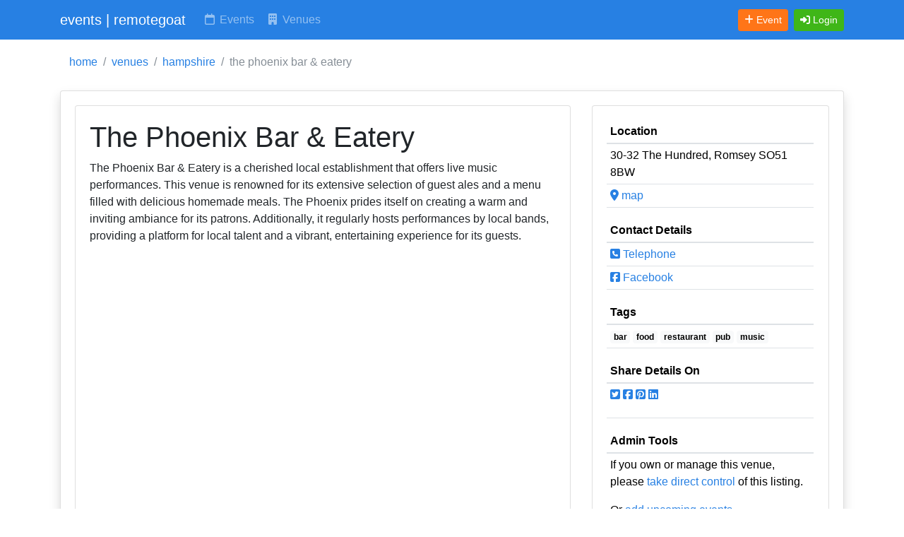

--- FILE ---
content_type: text/html; charset=UTF-8
request_url: https://www.remotegoat.com/venue/20001/the-phoenix-bar-eatery
body_size: 6229
content:
<!DOCTYPE html>
<html lang="en">
<head>
  <meta charset="utf-8">
  <meta name="viewport" content="width=device-width, initial-scale=1">
  <meta http-equiv="x-ua-compatible" content="ie=edge">

  <!-- CSRF Token -->
  <meta name="csrf-token" content="OouX0UGsqB3mKoLoG2nNR5AshehRUC7vvo2zuBS4">
  <!-- Google Tag Manager -->
<script>(function(w,d,s,l,i){w[l]=w[l]||[];w[l].push({'gtm.start':
new Date().getTime(),event:'gtm.js'});var f=d.getElementsByTagName(s)[0],
j=d.createElement(s),dl=l!='dataLayer'?'&l='+l:'';j.async=true;j.src=
'https://www.googletagmanager.com/gtm.js?id='+i+dl;f.parentNode.insertBefore(j,f);
})(window,document,'script','dataLayer','GTM-WTN44DH');</script>
<!-- End Google Tag Manager -->
  <title>The Phoenix Bar & Eatery</title>
<meta name="description" content="The Phoenix Bar & Eatery The Phoenix Bar & Eatery is a cherished local establishment that offers live music performances. This venue is renowned for i..." />
<meta name="keywords" content="The Phoenix Bar & Eatery, The Phoenix" />
<meta name="author" content="info@remotegoat.com" />
<meta name="copyright" content="remotegoat.com 2023 - 2026" />
<meta name="twitter:site" content="@remotegoat" />
<meta name="twitter:creator" content="@remotegoat" />
<meta name="robots" content="index,follow" />
<link rel="sitemap" type="application/xml" href="https://www.remotegoat.com/sitemap">
<meta property="og:type" content="website" />
<meta property="og:site_name" content="remotegoat" />
<link rel="canonical" href="https://www.remotegoat.com/venue/20001/the-phoenix-bar-eatery">
<meta name="twitter:card" content="summary" />
<meta property="og:image" content="https://www.remotegoat.com/img/frontpage.jpg" />
<meta property="og:title" content="The Phoenix Bar & Eatery" />
<meta property="og:description" content="The Phoenix Bar & Eatery The Phoenix Bar & Eatery is a cherished local establishment that offers live music performances. This venue is renowned for i..." />
<meta property="og:url" content="https://www.remotegoat.com/venue/20001/the-phoenix-bar-eatery" />

  <script type="application/ld+json">[{"@context":"https://schema.org/","@type":"Place","name":"The Phoenix Bar & Eatery","address":{"@type":"PostalAddress","streetAddress":"30-32 The Hundred","addressLocality":"Romsey","addressRegion":"Hampshire","postalCode":"SO51 8BW","addressCountry":"England"},"geo":{"@type":"GeoCoordinates","latitude":"50.9890422","longitude":"-1.4976074"},"description":"The Phoenix Bar & Eatery is a cherished local establishment that offers live music performances. ...","telephone":"+441794511530","sameAs":["https://facebook.com/163043847752974"]},{"@context":"https://schema.org/","@type":"ProfilePage","name":"The Phoenix Bar & Eatery","mainEntity":{"@type":"Organization","name":"The Phoenix Bar & Eatery","description":"The Phoenix Bar & Eatery is a cherished local establishment that offers live music performances. ...","sameAs":["https://facebook.com/163043847752974"]}},{"@context":"https://schema.org","@type":"BreadcrumbList","itemListElement":[{"@type":"ListItem","position":1,"name":"home","item":"https://www.remotegoat.com"},{"@type":"ListItem","position":2,"name":"venues","item":"https://www.remotegoat.com/venue"},{"@type":"ListItem","position":3,"name":"hampshire","item":"https://www.remotegoat.com/venues/Hampshire"},{"@type":"ListItem","position":4,"name":"the phoenix bar & eatery"}]}]</script>

  <!-- Bootstrap CSS themed: Cosmo from bootstrap.build -->
  <link href="https://cdn.jsdelivr.net/npm/bootstrap@5.3.2/dist/css/bootstrap.min.css" rel="stylesheet" integrity="sha384-T3c6CoIi6uLrA9TneNEoa7RxnatzjcDSCmG1MXxSR1GAsXEV/Dwwykc2MPK8M2HN" crossorigin="anonymous">
  <link href="/css/bootstrap.min.css" rel="stylesheet" crossorigin="anonymous">

  <!-- Font Awesome Icons -->
  <script src="https://kit.fontawesome.com/61a5eebaf7.js" crossorigin="anonymous"></script>

    
  <style>

    .pagination {
        justify-content: flex-end;
    }

    /*  Font Awesome Default Icons For Venues */
    .venue-logo-icon {
        width:50px;
        height:50px;
        text-align: center;
        border: 1px solid #CCCCCC;
    }

    /* Include thead border at top of table */
    .table > thead > tr > th {
        border-top: none;
    }

    /* Include tfoot border at bottom of table */
    .table > tfoot > tr > td {
        border-bottom: none;
    }

    /* space alerts away from menu */
    .rg_alert {
        margin-top: 3px;
    }

    .rg_hide {
        visibility:hidden;
    }


  </style>
  <base href='//www.remotegoat.com/'>
</head>
<body class="hold-transition layout-top-nav layout-navbar-fixed">
<!-- Google Tag Manager (noscript) -->
<noscript><iframe src="https://www.googletagmanager.com/ns.html?id=GTM-WTN44DH"
height="0" width="0" style="display:none;visibility:hidden"></iframe></noscript>
<!-- End Google Tag Manager (noscript) -->
<div class="wrapper">
  <!-- Navbar -->
  <nav class="navbar navbar-expand-md navbar-dark bg-primary">
    <div class="container">
                  <a href="https://www.remotegoat.com" class="navbar-brand"><span class="brand-text font-weight-light">events | remotegoat</span></a>
        


      <button class="navbar-toggler" type="button" data-bs-toggle="collapse" data-bs-target="#navbarCollapse" aria-controls="navbarCollapse" aria-expanded="false" aria-label="Toggle navigation">
        <span class="fas fa-bars"></span>
      </button>

      <div class="collapse navbar-collapse" id="navbarCollapse">
        <!-- Left navbar links -->
        <ul class="navbar-nav">
          <li class="nav-item"><a href="https://www.remotegoat.com/date/22/01/2026" class="nav-link text-nowrap" title="Events, Gigs and Shows Happening Today"><i class="far fa-fw fa-calendar"></i> Events</a></li>
          <li class="nav-item"><a href="https://www.remotegoat.com/venue" class="nav-link text-nowrap" title="Venues for Events, Gigs and Shows"><i class="fas fa-fw fa-building"></i> Venues</a></li>
        </ul>
      </div>

      <div class="collapse navbar-collapse" id="navbarCollapse">
          <!-- Right navbar links -->
          <ul class="order-1 order-md-3 navbar-nav navbar-no-expand ms-auto">
            <li class="nav-item">
                <a href="https://www.remotegoat.com/event/create" class="btn btn-warning btn-sm text-nowrap me-2" title="Add event"><i class="fas fa-plus"></i> <span class="d-none d-lg-inline">Event</span></a>
            </li>
                          <li class="nav-item">
                                  <a class="btn btn-success btn-sm text-nowrap" href="https://www.remotegoat.com/login" role="button" title="Login"><i class="fas fa-sign-in-alt"></i> <span class="d-none d-lg-inline">Login</span></a>
                            </li>


              </ul>
      </div>


    </div>
  </nav>
  <!-- /.navbar -->

  <!-- Content Wrapper. Contains page content -->
  <div class="content-wrapper">
    <!-- Content Header (Page header) -->
    <div class="content-header">
      <div class="container">
        <!-- Old Style format - please stop using -->

<!-- New format -->
        <div class="row mb-2 mt-2 d-none d-md-block">

                            <nav aria-label="breadcrumb">
                    <ol class="breadcrumb bg-white">
                                                                        <li class="breadcrumb-item"><a href="https://www.remotegoat.com">home</a></li>
                                                                                                <li class="breadcrumb-item"><a href="https://www.remotegoat.com/venue">venues</a></li>
                                                                                                <li class="breadcrumb-item"><a href="https://www.remotegoat.com/venues/Hampshire">hampshire</a></li>
                                                                                                <li class="breadcrumb-item active">the phoenix bar & eatery</li>
                                                                  </ol>
                </nav>
            
            
            </div><!-- /.row -->
      </div><!-- /.container-fluid -->
    </div>
    <!-- /.content-header -->

    <!-- Main content -->
    <div class="content">
      <div class="container">
        <div class="row">
            <div class="col-12">
                


    <div class="card shadow mb-4">
        <div class="card-body">

            <div class="row">
                <div class="col-12 col-md-8 d-flex align-items-stretch">
                    <div class="card mb-4 w-100">
                        <div class="card-body">
                            <h1>
                                                                The Phoenix Bar &amp; Eatery
                            </h1>

                            <p>The Phoenix Bar & Eatery is a cherished local establishment that offers live music performances. This venue is renowned for its extensive selection of guest ales and a menu filled with delicious homemade meals. The Phoenix prides itself on creating a warm and inviting ambiance for its patrons. Additionally, it regularly hosts performances by local bands, providing a platform for local talent and a vibrant, entertaining experience for its guests.</p>

                        </div>

                    </div>
                </div>
                <div class="col-12 col-md-4 d-flex align-items-stretch">
                    <div class="card mb-4 w-100">
                        <div class="card-body">
                            
                            <table class="table table-sm">
                            <thead><tr><th>Location</th></tr></thead>
                            <tr><td>
                                30-32 The Hundred, Romsey SO51 8BW
                            </td></tr>
                                                            <tr><td><a href="https://google.com/maps/place/?q=place_id:ChIJ7wDibaeKc0gRspLFwzMksZY" target='_blank' title="Show on google maps"><i class='fas fa-map-marker-alt'></i> map</a></td></tr>
                                                        </table>

                                                            <table class="table table-sm">
                                <thead><tr><th colspan='2'>Contact Details</th></tr></thead>
                                                                                                    <tr><td><a href="tel:+441794511530" title="Telephone"><i class='fas fa-phone-square'></i> Telephone</a></td></tr>
                                                                                                                                    <tr><td><a href="https://facebook.com/163043847752974" title="Facebook"><i class='fab fa-facebook-square'></i> Facebook</a></td></tr>
                                                                                                                                </table>
                            
                                                            <table class="table table-sm">
                                <thead><tr><th>Tags</th></tr></thead>
                                <tr>
                                    <td>
                                        <a href="https://www.remotegoat.com/venue/tag/bar" title="Show bar venues"  class="text-decoration-none badge text-bg-light">bar</a> <a href="https://www.remotegoat.com/venue/tag/food" title="Show food venues"  class="text-decoration-none badge text-bg-light">food</a> <a href="https://www.remotegoat.com/venue/tag/restaurant" title="Show restaurant venues"  class="text-decoration-none badge text-bg-light">restaurant</a> <a href="https://www.remotegoat.com/venue/tag/pub" title="Show pub venues"  class="text-decoration-none badge text-bg-light">pub</a> <a href="https://www.remotegoat.com/venue/tag/music" title="Show music venues"  class="text-decoration-none badge text-bg-light">music</a>
                                    </td>
                                </tr>
                                </table>
                            
                            <table class="table table-sm">
                            <thead><tr><th>Share Details On</th></tr></thead>
                            <tr>
                                <td>
                                    <ul class='d-inline-flex list-inline'><li class='mr-1'><a href='https://twitter.com/intent/tweet?url=https%3A%2F%2Fwww.remotegoat.com%2Fvenue%2F20001%2Fthe-phoenix-bar-eatery&amp;text=The+Phoenix+Bar+%26+Eatery' target='_blank' title='Share on Twitter'><i class='fab fa-square-twitter'></i></a></li><li class='mr-1'><a href='https://www.facebook.com/sharer/sharer.php?u=https%3A%2F%2Fwww.remotegoat.com%2Fvenue%2F20001%2Fthe-phoenix-bar-eatery&amp;title=The+Phoenix+Bar+%26+Eatery' target='_blank' title='Share on Facebook'><i class='fab fa-square-facebook'></i></a></li><li class='mr-1'><a href='https://pinterest.com/pin/create/button/?url=https%3A%2F%2Fwww.remotegoat.com%2Fvenue%2F20001%2Fthe-phoenix-bar-eatery&amp;description=The+Phoenix+Bar+%26+Eatery&amp;media=' target='_blank' title='Share on Pinterest'><i class='fab fa-square-pinterest'></i></a></li><li class='mr-1'><a href='https://www.linkedin.com/shareArticle?mini=true&amp;url=https%3A%2F%2Fwww.remotegoat.com%2Fvenue%2F20001%2Fthe-phoenix-bar-eatery&amp;title=The+Phoenix+Bar+%26+Eatery' target='_blank' title='Share on LinkedIn'><i class='fab fa-linkedin'></i></a></li></ul>
                                </td>
                            </tr>
                            </table>

                            <table class="table table-sm">
                            <thead><tr><th>Admin Tools</th></tr></thead>
                                                                                        <tr><td>
                                    <p>
                                        If you own or manage this venue, please <a href="https://www.remotegoat.com/user/create/20001" title="Manage this venue" rel="nofollow">take direct control</a> of this listing.
                                    </p>
                                    <p>
                                        Or <a href="https://www.remotegoat.com/event/create/20001" title="list new event" rel="nofollow">add upcoming events</a>.</p>
                                </td></tr>
                                                        </table>


                        </div>
                    </div>
                </div>
            </div>

            <div class="row">
                <div class="col-12 col-md-12 d-flex align-items-stretch">
                    <div class="card mb-4 w-100">
                        <div class="card-body">
                            <table class='table table-sm'>
                            <thead><tr><th colspan='4'>Upcoming Events & Tickets</th></tr></thead>
                                                            <tr><td>
                                    <p>We know of no upcoming events at The Phoenix Bar &amp; Eatery, if you know of an event please <a href="https://www.remotegoat.com/event/create/20001" title="list new event" rel="nofollow">list it here</a>.</pa>
                                                                            <p>If you'd like to receive instant alerts when new events are posted at this venue, please complete the form below.</p>
                                                                                    <form method="POST" action="https://www.remotegoat.com/venue/alerts/20001" accept-charset="UTF-8"><input name="_token" type="hidden" value="OouX0UGsqB3mKoLoG2nNR5AshehRUC7vvo2zuBS4">
                                            <div class="form-group row "><label for="user_email" class="col-sm-3 control-label"><sup><span class="text-danger" data-bs-toggle="tooltip" title="Required Field"><i class="fas fa-xs fa-exclamation-circle"></i></span></sup> Your email:</label><div class="col-sm-8"><input placeholder="info@remotegoat.com" class="form-control" name="user_email" type="text"></div></div>
                                            <div class="form-group row "><label for="user_name" class="col-sm-3 control-label"><sup><span class="text-danger" data-bs-toggle="tooltip" title="Required Field"><i class="fas fa-xs fa-exclamation-circle"></i></span></sup> Your name:</label><div class="col-sm-8"><input placeholder="Ms. Remote Goat" class="form-control" name="user_name" type="text"></div></div>
                                            <div class="form-group row "><label for="user_terms" class="col-sm-3 control-label"><sup><span class="text-danger" data-bs-toggle="tooltip" title="Required Field"><i class="fas fa-xs fa-exclamation-circle"></i></span></sup> </label><div class="col-sm-8"><input name="user_terms" type="checkbox" value="1"> I agree to the site <a href='https://www.remotegoat.com/terms' target='_new'>terms and conditions</a>.</div></div>
                                            <div class="form-group row">
                                                <div class="col-sm-8 offset-sm-3">
                                                    <div class="g-recaptcha" id="feedback-recaptcha" data-sitekey="6LfVE6gZAAAAAFdFdvz8wWzu9qC1Z--sQjjCi737"></div>
                                                                                                                                                                                                                            </div>
                                            </div>
                                            <div class="form-group row">
                    <div class="col-sm-8 offset-sm-3">
                        <input class="btn btn-primary" type="submit" value="Request Future Event Alerts">
                    </div>
                </div>
                                            </form>
                                                                                                            </td></tr>
                                                        </table>
                        </div>
                    </div>
                </div>
            </div>


            <div class="row">


                <div class="col-12 col-md-6 d-flex align-items-stretch">
                    <div class="card mb-4 w-100">
                        <div class="card-body">
                                                    <table class="table table-sm">
                            <thead><tr><th>Check venue on other websites</th></tr></thead>
                                                            <tr>
                                    <td><a href='https://hearby.com/venue-detail?guid=dcf30b0a-3ed7-11ec-8d0b-12759cb8ec5b' title='The Phoenix Bar &amp; Eatery on hearby' target='_blank'><i class='fas fa-external-link-square-alt'></i> hearby</a></td>
                                </tr>
                                                            <tr>
                                    <td><a href='https://www.lemonrock.com/phoenixromsey' title='The Phoenix Bar &amp; Eatery on lemonrock' target='_blank'><i class='fas fa-external-link-square-alt'></i> lemonrock</a></td>
                                </tr>
                                                            <tr>
                                    <td><a href='https://www.pubsgalore.co.uk/pubs/63071' title='The Phoenix Bar &amp; Eatery on pubsgalore' target='_blank'><i class='fas fa-external-link-square-alt'></i> pubsgalore</a></td>
                                </tr>
                                                            <tr>
                                    <td><a href='https://whatpub.com/pubs/HAS/00353/phoenix-romsey' title='The Phoenix Bar &amp; Eatery on whatpub' target='_blank'><i class='fas fa-external-link-square-alt'></i> whatpub</a></td>
                                </tr>
                                                            <tr>
                                    <td><a href='https://www.fanzo.com/en/bar/133049/phoenix-bar-eatery' title='The Phoenix Bar &amp; Eatery on fanzo' target='_blank'><i class='fas fa-external-link-square-alt'></i> fanzo</a></td>
                                </tr>
                                                        </table>
                                                </div>
                    </div>
                </div>
                <div class="col-12 col-md-6 d-flex align-items-stretch">
                    <div class="card mb-4 w-100">
                        <div class="card-body">
                                                            <table class='table table-sm'>
                                <thead><tr><th>Nearby venues</th></tr></thead>
                                                                    <tr>
                                        <td>
                                            <a href="https://www.remotegoat.com/venue/28597/the-olive-tree" title="The Olive Tree">The Olive Tree</a>, Romsey
                                        </td>
                                        <td class='text-right'>
                                            0.04kms
                                        </td>
                                    </tr>
                                                                    <tr>
                                        <td>
                                            <a href="https://www.remotegoat.com/venue/62052/romsey-royal-british-legion-club" title="Romsey Royal British Legion Club">Romsey Royal British Legion Club</a>, Romsey
                                        </td>
                                        <td class='text-right'>
                                            0.12kms
                                        </td>
                                    </tr>
                                                                    <tr>
                                        <td>
                                            <a href="https://www.remotegoat.com/venue/36582/white-horse" title="White Horse">White Horse</a>, Romsey
                                        </td>
                                        <td class='text-right'>
                                            0.12kms
                                        </td>
                                    </tr>
                                                                    <tr>
                                        <td>
                                            <a href="https://www.remotegoat.com/venue/47082/exchange" title="Exchange">Exchange</a>, Romsey
                                        </td>
                                        <td class='text-right'>
                                            0.13kms
                                        </td>
                                    </tr>
                                                                    <tr>
                                        <td>
                                            <a href="https://www.remotegoat.com/venue/27725/the-tudor-rose" title="The Tudor Rose">The Tudor Rose</a>, Romsey
                                        </td>
                                        <td class='text-right'>
                                            0.14kms
                                        </td>
                                    </tr>
                                                                </table>
                                                    </div>
                    </div>
                </div>

            </div>


        </div>
    </div>

            <div class="row">
            <div class="col-12 col-md-12 d-flex align-items-stretch">
                <div class="card mb-4 w-100">
                    <div class="card-body">
                        <table class='table table-sm'>
                        <thead><tr><th>Alternative Names:</th></tr></thead>
                        <tbody><tr><td>We've also noticed this venue referred to as:
                                                                                                                                        The Phoenix                                                                            </td></tr></tbody>
                        </table>

                    </div>
                </div>
            </div>
        </div>
    



            </div>
        </div>
        <!-- /.row -->
      </div><!-- /.container-fluid -->
    </div>
    <!-- /.content -->
  </div>
  <!-- /.content-wrapper -->

  
  <!-- Main Footer -->
  <nav class="navbar navbar-expand navbar-light bg-light">

      <div class="container">

        <ul class="navbar-nav">
            <li class="nav-item"><a href="https://www.remotegoat.com" class="nav-link" title="www.remotegoat.com">home</a></li>
            <li class="nav-item"><a href="https://www.remotegoat.com/about" class="nav-link d-none d-md-block" title="about remotegoat">about</a></li>
            <li class="nav-item"><a href="https://www.remotegoat.com/terms" class="nav-link d-none d-md-block" title="terms and conditions">terms</a></li>
            <li class="nav-item"><a href="https://www.remotegoat.com/privacy" class="nav-link d-none d-md-block" title="privacy policy">privacy</a></li>
            <li class="nav-item"><a href="https://www.remotegoat.com/feedback/contact/[base64]" class="nav-link d-none d-md-block" title="contact us" rel="nofollow">contact us</a></li>
            <li class="nav-item"><a href="https://www.remotegoat.com/publication" class="nav-link d-none d-md-block" title="search event publications">publications</a></li>
            <li class="nav-item"><a href="https://www.remotegoat.com/venues" class="nav-link d-none d-md-block" title="search venues">venues</a></li>
        </ul>

        <!-- Default to the left -->

        <!-- To the right -->
        <div class="ms-auto">
            <a href="https://www.remotegoat.com/feedback/report/[base64]" class="btn btn-sm btn-warning" title="Report an error" rel="nofollow">Report Error</a>
        </div>

     </div>
  </nav>

    <!-- Location -->
    <div class="d-block px-3 py-2 text-center text-bold bg-primary">
        <span class="text-white text-decoration-none">
            Location:
                                    Romsey, SO51 8BW
                                <a href="https://www.remotegoat.com/location/edit" class="text-white text-decoration-none" title="change your location"><i class="fas fa-cog"></i></a>
        </span>
    </div>

    <!-- Corporate Info -->
    <div class="container">
        <div class="d-flex justify-content-between">
             <div>&copy; rgoat ltd 2026</div>
             <div>
                <a href="https://twitter.com/remotegoat" title="remotegoat on twitter"><i class="fab fa-twitter-square"></i></a>
                <a href="https://facebook.com/remotegoat1" title="remotegoat on facebook"><i class="fab fa-facebook-square"></i></a>
                <a href="https://www.linkedin.com/company/remotegoat" title="remotegoat on linkedin"><i class="fab fa-linkedin"></i></a>
             </div>
        </div>
    </div>

</div>
<!-- ./wrapper -->

<!-- jQuery -->
<script src="https://ajax.googleapis.com/ajax/libs/jquery/3.7.1/jquery.min.js" crossorigin="anonymous"></script>

<!-- Bootstrap -->
<script src="https://cdn.jsdelivr.net/npm/bootstrap@5.3.2/dist/js/bootstrap.bundle.min.js" integrity="sha384-C6RzsynM9kWDrMNeT87bh95OGNyZPhcTNXj1NW7RuBCsyN/o0jlpcV8Qyq46cDfL" crossorigin="anonymous"></script>

    
<script src="https://www.google.com/recaptcha/api.js" async defer></script>

<script type="text/javascript">
$(document).ready(function() {
    $('[data-toggle="tooltip"]').tooltip()

            if (navigator.geolocation) {
            navigator.geolocation.getCurrentPosition(onPositionUpdate);
        }
    });

function onPositionUpdate(position) {
    var lat = position.coords.latitude;
    var lon = position.coords.longitude;
    $.ajax({
        url : "https://www.remotegoat.com/location/"+lat+"/"+lon,
        success : function() {

        }
    });
}

</script>


</body>
</html>


--- FILE ---
content_type: text/html; charset=utf-8
request_url: https://www.google.com/recaptcha/api2/anchor?ar=1&k=6LfVE6gZAAAAAFdFdvz8wWzu9qC1Z--sQjjCi737&co=aHR0cHM6Ly93d3cucmVtb3RlZ29hdC5jb206NDQz&hl=en&v=PoyoqOPhxBO7pBk68S4YbpHZ&size=normal&anchor-ms=20000&execute-ms=30000&cb=g7dgwjw609pu
body_size: 49461
content:
<!DOCTYPE HTML><html dir="ltr" lang="en"><head><meta http-equiv="Content-Type" content="text/html; charset=UTF-8">
<meta http-equiv="X-UA-Compatible" content="IE=edge">
<title>reCAPTCHA</title>
<style type="text/css">
/* cyrillic-ext */
@font-face {
  font-family: 'Roboto';
  font-style: normal;
  font-weight: 400;
  font-stretch: 100%;
  src: url(//fonts.gstatic.com/s/roboto/v48/KFO7CnqEu92Fr1ME7kSn66aGLdTylUAMa3GUBHMdazTgWw.woff2) format('woff2');
  unicode-range: U+0460-052F, U+1C80-1C8A, U+20B4, U+2DE0-2DFF, U+A640-A69F, U+FE2E-FE2F;
}
/* cyrillic */
@font-face {
  font-family: 'Roboto';
  font-style: normal;
  font-weight: 400;
  font-stretch: 100%;
  src: url(//fonts.gstatic.com/s/roboto/v48/KFO7CnqEu92Fr1ME7kSn66aGLdTylUAMa3iUBHMdazTgWw.woff2) format('woff2');
  unicode-range: U+0301, U+0400-045F, U+0490-0491, U+04B0-04B1, U+2116;
}
/* greek-ext */
@font-face {
  font-family: 'Roboto';
  font-style: normal;
  font-weight: 400;
  font-stretch: 100%;
  src: url(//fonts.gstatic.com/s/roboto/v48/KFO7CnqEu92Fr1ME7kSn66aGLdTylUAMa3CUBHMdazTgWw.woff2) format('woff2');
  unicode-range: U+1F00-1FFF;
}
/* greek */
@font-face {
  font-family: 'Roboto';
  font-style: normal;
  font-weight: 400;
  font-stretch: 100%;
  src: url(//fonts.gstatic.com/s/roboto/v48/KFO7CnqEu92Fr1ME7kSn66aGLdTylUAMa3-UBHMdazTgWw.woff2) format('woff2');
  unicode-range: U+0370-0377, U+037A-037F, U+0384-038A, U+038C, U+038E-03A1, U+03A3-03FF;
}
/* math */
@font-face {
  font-family: 'Roboto';
  font-style: normal;
  font-weight: 400;
  font-stretch: 100%;
  src: url(//fonts.gstatic.com/s/roboto/v48/KFO7CnqEu92Fr1ME7kSn66aGLdTylUAMawCUBHMdazTgWw.woff2) format('woff2');
  unicode-range: U+0302-0303, U+0305, U+0307-0308, U+0310, U+0312, U+0315, U+031A, U+0326-0327, U+032C, U+032F-0330, U+0332-0333, U+0338, U+033A, U+0346, U+034D, U+0391-03A1, U+03A3-03A9, U+03B1-03C9, U+03D1, U+03D5-03D6, U+03F0-03F1, U+03F4-03F5, U+2016-2017, U+2034-2038, U+203C, U+2040, U+2043, U+2047, U+2050, U+2057, U+205F, U+2070-2071, U+2074-208E, U+2090-209C, U+20D0-20DC, U+20E1, U+20E5-20EF, U+2100-2112, U+2114-2115, U+2117-2121, U+2123-214F, U+2190, U+2192, U+2194-21AE, U+21B0-21E5, U+21F1-21F2, U+21F4-2211, U+2213-2214, U+2216-22FF, U+2308-230B, U+2310, U+2319, U+231C-2321, U+2336-237A, U+237C, U+2395, U+239B-23B7, U+23D0, U+23DC-23E1, U+2474-2475, U+25AF, U+25B3, U+25B7, U+25BD, U+25C1, U+25CA, U+25CC, U+25FB, U+266D-266F, U+27C0-27FF, U+2900-2AFF, U+2B0E-2B11, U+2B30-2B4C, U+2BFE, U+3030, U+FF5B, U+FF5D, U+1D400-1D7FF, U+1EE00-1EEFF;
}
/* symbols */
@font-face {
  font-family: 'Roboto';
  font-style: normal;
  font-weight: 400;
  font-stretch: 100%;
  src: url(//fonts.gstatic.com/s/roboto/v48/KFO7CnqEu92Fr1ME7kSn66aGLdTylUAMaxKUBHMdazTgWw.woff2) format('woff2');
  unicode-range: U+0001-000C, U+000E-001F, U+007F-009F, U+20DD-20E0, U+20E2-20E4, U+2150-218F, U+2190, U+2192, U+2194-2199, U+21AF, U+21E6-21F0, U+21F3, U+2218-2219, U+2299, U+22C4-22C6, U+2300-243F, U+2440-244A, U+2460-24FF, U+25A0-27BF, U+2800-28FF, U+2921-2922, U+2981, U+29BF, U+29EB, U+2B00-2BFF, U+4DC0-4DFF, U+FFF9-FFFB, U+10140-1018E, U+10190-1019C, U+101A0, U+101D0-101FD, U+102E0-102FB, U+10E60-10E7E, U+1D2C0-1D2D3, U+1D2E0-1D37F, U+1F000-1F0FF, U+1F100-1F1AD, U+1F1E6-1F1FF, U+1F30D-1F30F, U+1F315, U+1F31C, U+1F31E, U+1F320-1F32C, U+1F336, U+1F378, U+1F37D, U+1F382, U+1F393-1F39F, U+1F3A7-1F3A8, U+1F3AC-1F3AF, U+1F3C2, U+1F3C4-1F3C6, U+1F3CA-1F3CE, U+1F3D4-1F3E0, U+1F3ED, U+1F3F1-1F3F3, U+1F3F5-1F3F7, U+1F408, U+1F415, U+1F41F, U+1F426, U+1F43F, U+1F441-1F442, U+1F444, U+1F446-1F449, U+1F44C-1F44E, U+1F453, U+1F46A, U+1F47D, U+1F4A3, U+1F4B0, U+1F4B3, U+1F4B9, U+1F4BB, U+1F4BF, U+1F4C8-1F4CB, U+1F4D6, U+1F4DA, U+1F4DF, U+1F4E3-1F4E6, U+1F4EA-1F4ED, U+1F4F7, U+1F4F9-1F4FB, U+1F4FD-1F4FE, U+1F503, U+1F507-1F50B, U+1F50D, U+1F512-1F513, U+1F53E-1F54A, U+1F54F-1F5FA, U+1F610, U+1F650-1F67F, U+1F687, U+1F68D, U+1F691, U+1F694, U+1F698, U+1F6AD, U+1F6B2, U+1F6B9-1F6BA, U+1F6BC, U+1F6C6-1F6CF, U+1F6D3-1F6D7, U+1F6E0-1F6EA, U+1F6F0-1F6F3, U+1F6F7-1F6FC, U+1F700-1F7FF, U+1F800-1F80B, U+1F810-1F847, U+1F850-1F859, U+1F860-1F887, U+1F890-1F8AD, U+1F8B0-1F8BB, U+1F8C0-1F8C1, U+1F900-1F90B, U+1F93B, U+1F946, U+1F984, U+1F996, U+1F9E9, U+1FA00-1FA6F, U+1FA70-1FA7C, U+1FA80-1FA89, U+1FA8F-1FAC6, U+1FACE-1FADC, U+1FADF-1FAE9, U+1FAF0-1FAF8, U+1FB00-1FBFF;
}
/* vietnamese */
@font-face {
  font-family: 'Roboto';
  font-style: normal;
  font-weight: 400;
  font-stretch: 100%;
  src: url(//fonts.gstatic.com/s/roboto/v48/KFO7CnqEu92Fr1ME7kSn66aGLdTylUAMa3OUBHMdazTgWw.woff2) format('woff2');
  unicode-range: U+0102-0103, U+0110-0111, U+0128-0129, U+0168-0169, U+01A0-01A1, U+01AF-01B0, U+0300-0301, U+0303-0304, U+0308-0309, U+0323, U+0329, U+1EA0-1EF9, U+20AB;
}
/* latin-ext */
@font-face {
  font-family: 'Roboto';
  font-style: normal;
  font-weight: 400;
  font-stretch: 100%;
  src: url(//fonts.gstatic.com/s/roboto/v48/KFO7CnqEu92Fr1ME7kSn66aGLdTylUAMa3KUBHMdazTgWw.woff2) format('woff2');
  unicode-range: U+0100-02BA, U+02BD-02C5, U+02C7-02CC, U+02CE-02D7, U+02DD-02FF, U+0304, U+0308, U+0329, U+1D00-1DBF, U+1E00-1E9F, U+1EF2-1EFF, U+2020, U+20A0-20AB, U+20AD-20C0, U+2113, U+2C60-2C7F, U+A720-A7FF;
}
/* latin */
@font-face {
  font-family: 'Roboto';
  font-style: normal;
  font-weight: 400;
  font-stretch: 100%;
  src: url(//fonts.gstatic.com/s/roboto/v48/KFO7CnqEu92Fr1ME7kSn66aGLdTylUAMa3yUBHMdazQ.woff2) format('woff2');
  unicode-range: U+0000-00FF, U+0131, U+0152-0153, U+02BB-02BC, U+02C6, U+02DA, U+02DC, U+0304, U+0308, U+0329, U+2000-206F, U+20AC, U+2122, U+2191, U+2193, U+2212, U+2215, U+FEFF, U+FFFD;
}
/* cyrillic-ext */
@font-face {
  font-family: 'Roboto';
  font-style: normal;
  font-weight: 500;
  font-stretch: 100%;
  src: url(//fonts.gstatic.com/s/roboto/v48/KFO7CnqEu92Fr1ME7kSn66aGLdTylUAMa3GUBHMdazTgWw.woff2) format('woff2');
  unicode-range: U+0460-052F, U+1C80-1C8A, U+20B4, U+2DE0-2DFF, U+A640-A69F, U+FE2E-FE2F;
}
/* cyrillic */
@font-face {
  font-family: 'Roboto';
  font-style: normal;
  font-weight: 500;
  font-stretch: 100%;
  src: url(//fonts.gstatic.com/s/roboto/v48/KFO7CnqEu92Fr1ME7kSn66aGLdTylUAMa3iUBHMdazTgWw.woff2) format('woff2');
  unicode-range: U+0301, U+0400-045F, U+0490-0491, U+04B0-04B1, U+2116;
}
/* greek-ext */
@font-face {
  font-family: 'Roboto';
  font-style: normal;
  font-weight: 500;
  font-stretch: 100%;
  src: url(//fonts.gstatic.com/s/roboto/v48/KFO7CnqEu92Fr1ME7kSn66aGLdTylUAMa3CUBHMdazTgWw.woff2) format('woff2');
  unicode-range: U+1F00-1FFF;
}
/* greek */
@font-face {
  font-family: 'Roboto';
  font-style: normal;
  font-weight: 500;
  font-stretch: 100%;
  src: url(//fonts.gstatic.com/s/roboto/v48/KFO7CnqEu92Fr1ME7kSn66aGLdTylUAMa3-UBHMdazTgWw.woff2) format('woff2');
  unicode-range: U+0370-0377, U+037A-037F, U+0384-038A, U+038C, U+038E-03A1, U+03A3-03FF;
}
/* math */
@font-face {
  font-family: 'Roboto';
  font-style: normal;
  font-weight: 500;
  font-stretch: 100%;
  src: url(//fonts.gstatic.com/s/roboto/v48/KFO7CnqEu92Fr1ME7kSn66aGLdTylUAMawCUBHMdazTgWw.woff2) format('woff2');
  unicode-range: U+0302-0303, U+0305, U+0307-0308, U+0310, U+0312, U+0315, U+031A, U+0326-0327, U+032C, U+032F-0330, U+0332-0333, U+0338, U+033A, U+0346, U+034D, U+0391-03A1, U+03A3-03A9, U+03B1-03C9, U+03D1, U+03D5-03D6, U+03F0-03F1, U+03F4-03F5, U+2016-2017, U+2034-2038, U+203C, U+2040, U+2043, U+2047, U+2050, U+2057, U+205F, U+2070-2071, U+2074-208E, U+2090-209C, U+20D0-20DC, U+20E1, U+20E5-20EF, U+2100-2112, U+2114-2115, U+2117-2121, U+2123-214F, U+2190, U+2192, U+2194-21AE, U+21B0-21E5, U+21F1-21F2, U+21F4-2211, U+2213-2214, U+2216-22FF, U+2308-230B, U+2310, U+2319, U+231C-2321, U+2336-237A, U+237C, U+2395, U+239B-23B7, U+23D0, U+23DC-23E1, U+2474-2475, U+25AF, U+25B3, U+25B7, U+25BD, U+25C1, U+25CA, U+25CC, U+25FB, U+266D-266F, U+27C0-27FF, U+2900-2AFF, U+2B0E-2B11, U+2B30-2B4C, U+2BFE, U+3030, U+FF5B, U+FF5D, U+1D400-1D7FF, U+1EE00-1EEFF;
}
/* symbols */
@font-face {
  font-family: 'Roboto';
  font-style: normal;
  font-weight: 500;
  font-stretch: 100%;
  src: url(//fonts.gstatic.com/s/roboto/v48/KFO7CnqEu92Fr1ME7kSn66aGLdTylUAMaxKUBHMdazTgWw.woff2) format('woff2');
  unicode-range: U+0001-000C, U+000E-001F, U+007F-009F, U+20DD-20E0, U+20E2-20E4, U+2150-218F, U+2190, U+2192, U+2194-2199, U+21AF, U+21E6-21F0, U+21F3, U+2218-2219, U+2299, U+22C4-22C6, U+2300-243F, U+2440-244A, U+2460-24FF, U+25A0-27BF, U+2800-28FF, U+2921-2922, U+2981, U+29BF, U+29EB, U+2B00-2BFF, U+4DC0-4DFF, U+FFF9-FFFB, U+10140-1018E, U+10190-1019C, U+101A0, U+101D0-101FD, U+102E0-102FB, U+10E60-10E7E, U+1D2C0-1D2D3, U+1D2E0-1D37F, U+1F000-1F0FF, U+1F100-1F1AD, U+1F1E6-1F1FF, U+1F30D-1F30F, U+1F315, U+1F31C, U+1F31E, U+1F320-1F32C, U+1F336, U+1F378, U+1F37D, U+1F382, U+1F393-1F39F, U+1F3A7-1F3A8, U+1F3AC-1F3AF, U+1F3C2, U+1F3C4-1F3C6, U+1F3CA-1F3CE, U+1F3D4-1F3E0, U+1F3ED, U+1F3F1-1F3F3, U+1F3F5-1F3F7, U+1F408, U+1F415, U+1F41F, U+1F426, U+1F43F, U+1F441-1F442, U+1F444, U+1F446-1F449, U+1F44C-1F44E, U+1F453, U+1F46A, U+1F47D, U+1F4A3, U+1F4B0, U+1F4B3, U+1F4B9, U+1F4BB, U+1F4BF, U+1F4C8-1F4CB, U+1F4D6, U+1F4DA, U+1F4DF, U+1F4E3-1F4E6, U+1F4EA-1F4ED, U+1F4F7, U+1F4F9-1F4FB, U+1F4FD-1F4FE, U+1F503, U+1F507-1F50B, U+1F50D, U+1F512-1F513, U+1F53E-1F54A, U+1F54F-1F5FA, U+1F610, U+1F650-1F67F, U+1F687, U+1F68D, U+1F691, U+1F694, U+1F698, U+1F6AD, U+1F6B2, U+1F6B9-1F6BA, U+1F6BC, U+1F6C6-1F6CF, U+1F6D3-1F6D7, U+1F6E0-1F6EA, U+1F6F0-1F6F3, U+1F6F7-1F6FC, U+1F700-1F7FF, U+1F800-1F80B, U+1F810-1F847, U+1F850-1F859, U+1F860-1F887, U+1F890-1F8AD, U+1F8B0-1F8BB, U+1F8C0-1F8C1, U+1F900-1F90B, U+1F93B, U+1F946, U+1F984, U+1F996, U+1F9E9, U+1FA00-1FA6F, U+1FA70-1FA7C, U+1FA80-1FA89, U+1FA8F-1FAC6, U+1FACE-1FADC, U+1FADF-1FAE9, U+1FAF0-1FAF8, U+1FB00-1FBFF;
}
/* vietnamese */
@font-face {
  font-family: 'Roboto';
  font-style: normal;
  font-weight: 500;
  font-stretch: 100%;
  src: url(//fonts.gstatic.com/s/roboto/v48/KFO7CnqEu92Fr1ME7kSn66aGLdTylUAMa3OUBHMdazTgWw.woff2) format('woff2');
  unicode-range: U+0102-0103, U+0110-0111, U+0128-0129, U+0168-0169, U+01A0-01A1, U+01AF-01B0, U+0300-0301, U+0303-0304, U+0308-0309, U+0323, U+0329, U+1EA0-1EF9, U+20AB;
}
/* latin-ext */
@font-face {
  font-family: 'Roboto';
  font-style: normal;
  font-weight: 500;
  font-stretch: 100%;
  src: url(//fonts.gstatic.com/s/roboto/v48/KFO7CnqEu92Fr1ME7kSn66aGLdTylUAMa3KUBHMdazTgWw.woff2) format('woff2');
  unicode-range: U+0100-02BA, U+02BD-02C5, U+02C7-02CC, U+02CE-02D7, U+02DD-02FF, U+0304, U+0308, U+0329, U+1D00-1DBF, U+1E00-1E9F, U+1EF2-1EFF, U+2020, U+20A0-20AB, U+20AD-20C0, U+2113, U+2C60-2C7F, U+A720-A7FF;
}
/* latin */
@font-face {
  font-family: 'Roboto';
  font-style: normal;
  font-weight: 500;
  font-stretch: 100%;
  src: url(//fonts.gstatic.com/s/roboto/v48/KFO7CnqEu92Fr1ME7kSn66aGLdTylUAMa3yUBHMdazQ.woff2) format('woff2');
  unicode-range: U+0000-00FF, U+0131, U+0152-0153, U+02BB-02BC, U+02C6, U+02DA, U+02DC, U+0304, U+0308, U+0329, U+2000-206F, U+20AC, U+2122, U+2191, U+2193, U+2212, U+2215, U+FEFF, U+FFFD;
}
/* cyrillic-ext */
@font-face {
  font-family: 'Roboto';
  font-style: normal;
  font-weight: 900;
  font-stretch: 100%;
  src: url(//fonts.gstatic.com/s/roboto/v48/KFO7CnqEu92Fr1ME7kSn66aGLdTylUAMa3GUBHMdazTgWw.woff2) format('woff2');
  unicode-range: U+0460-052F, U+1C80-1C8A, U+20B4, U+2DE0-2DFF, U+A640-A69F, U+FE2E-FE2F;
}
/* cyrillic */
@font-face {
  font-family: 'Roboto';
  font-style: normal;
  font-weight: 900;
  font-stretch: 100%;
  src: url(//fonts.gstatic.com/s/roboto/v48/KFO7CnqEu92Fr1ME7kSn66aGLdTylUAMa3iUBHMdazTgWw.woff2) format('woff2');
  unicode-range: U+0301, U+0400-045F, U+0490-0491, U+04B0-04B1, U+2116;
}
/* greek-ext */
@font-face {
  font-family: 'Roboto';
  font-style: normal;
  font-weight: 900;
  font-stretch: 100%;
  src: url(//fonts.gstatic.com/s/roboto/v48/KFO7CnqEu92Fr1ME7kSn66aGLdTylUAMa3CUBHMdazTgWw.woff2) format('woff2');
  unicode-range: U+1F00-1FFF;
}
/* greek */
@font-face {
  font-family: 'Roboto';
  font-style: normal;
  font-weight: 900;
  font-stretch: 100%;
  src: url(//fonts.gstatic.com/s/roboto/v48/KFO7CnqEu92Fr1ME7kSn66aGLdTylUAMa3-UBHMdazTgWw.woff2) format('woff2');
  unicode-range: U+0370-0377, U+037A-037F, U+0384-038A, U+038C, U+038E-03A1, U+03A3-03FF;
}
/* math */
@font-face {
  font-family: 'Roboto';
  font-style: normal;
  font-weight: 900;
  font-stretch: 100%;
  src: url(//fonts.gstatic.com/s/roboto/v48/KFO7CnqEu92Fr1ME7kSn66aGLdTylUAMawCUBHMdazTgWw.woff2) format('woff2');
  unicode-range: U+0302-0303, U+0305, U+0307-0308, U+0310, U+0312, U+0315, U+031A, U+0326-0327, U+032C, U+032F-0330, U+0332-0333, U+0338, U+033A, U+0346, U+034D, U+0391-03A1, U+03A3-03A9, U+03B1-03C9, U+03D1, U+03D5-03D6, U+03F0-03F1, U+03F4-03F5, U+2016-2017, U+2034-2038, U+203C, U+2040, U+2043, U+2047, U+2050, U+2057, U+205F, U+2070-2071, U+2074-208E, U+2090-209C, U+20D0-20DC, U+20E1, U+20E5-20EF, U+2100-2112, U+2114-2115, U+2117-2121, U+2123-214F, U+2190, U+2192, U+2194-21AE, U+21B0-21E5, U+21F1-21F2, U+21F4-2211, U+2213-2214, U+2216-22FF, U+2308-230B, U+2310, U+2319, U+231C-2321, U+2336-237A, U+237C, U+2395, U+239B-23B7, U+23D0, U+23DC-23E1, U+2474-2475, U+25AF, U+25B3, U+25B7, U+25BD, U+25C1, U+25CA, U+25CC, U+25FB, U+266D-266F, U+27C0-27FF, U+2900-2AFF, U+2B0E-2B11, U+2B30-2B4C, U+2BFE, U+3030, U+FF5B, U+FF5D, U+1D400-1D7FF, U+1EE00-1EEFF;
}
/* symbols */
@font-face {
  font-family: 'Roboto';
  font-style: normal;
  font-weight: 900;
  font-stretch: 100%;
  src: url(//fonts.gstatic.com/s/roboto/v48/KFO7CnqEu92Fr1ME7kSn66aGLdTylUAMaxKUBHMdazTgWw.woff2) format('woff2');
  unicode-range: U+0001-000C, U+000E-001F, U+007F-009F, U+20DD-20E0, U+20E2-20E4, U+2150-218F, U+2190, U+2192, U+2194-2199, U+21AF, U+21E6-21F0, U+21F3, U+2218-2219, U+2299, U+22C4-22C6, U+2300-243F, U+2440-244A, U+2460-24FF, U+25A0-27BF, U+2800-28FF, U+2921-2922, U+2981, U+29BF, U+29EB, U+2B00-2BFF, U+4DC0-4DFF, U+FFF9-FFFB, U+10140-1018E, U+10190-1019C, U+101A0, U+101D0-101FD, U+102E0-102FB, U+10E60-10E7E, U+1D2C0-1D2D3, U+1D2E0-1D37F, U+1F000-1F0FF, U+1F100-1F1AD, U+1F1E6-1F1FF, U+1F30D-1F30F, U+1F315, U+1F31C, U+1F31E, U+1F320-1F32C, U+1F336, U+1F378, U+1F37D, U+1F382, U+1F393-1F39F, U+1F3A7-1F3A8, U+1F3AC-1F3AF, U+1F3C2, U+1F3C4-1F3C6, U+1F3CA-1F3CE, U+1F3D4-1F3E0, U+1F3ED, U+1F3F1-1F3F3, U+1F3F5-1F3F7, U+1F408, U+1F415, U+1F41F, U+1F426, U+1F43F, U+1F441-1F442, U+1F444, U+1F446-1F449, U+1F44C-1F44E, U+1F453, U+1F46A, U+1F47D, U+1F4A3, U+1F4B0, U+1F4B3, U+1F4B9, U+1F4BB, U+1F4BF, U+1F4C8-1F4CB, U+1F4D6, U+1F4DA, U+1F4DF, U+1F4E3-1F4E6, U+1F4EA-1F4ED, U+1F4F7, U+1F4F9-1F4FB, U+1F4FD-1F4FE, U+1F503, U+1F507-1F50B, U+1F50D, U+1F512-1F513, U+1F53E-1F54A, U+1F54F-1F5FA, U+1F610, U+1F650-1F67F, U+1F687, U+1F68D, U+1F691, U+1F694, U+1F698, U+1F6AD, U+1F6B2, U+1F6B9-1F6BA, U+1F6BC, U+1F6C6-1F6CF, U+1F6D3-1F6D7, U+1F6E0-1F6EA, U+1F6F0-1F6F3, U+1F6F7-1F6FC, U+1F700-1F7FF, U+1F800-1F80B, U+1F810-1F847, U+1F850-1F859, U+1F860-1F887, U+1F890-1F8AD, U+1F8B0-1F8BB, U+1F8C0-1F8C1, U+1F900-1F90B, U+1F93B, U+1F946, U+1F984, U+1F996, U+1F9E9, U+1FA00-1FA6F, U+1FA70-1FA7C, U+1FA80-1FA89, U+1FA8F-1FAC6, U+1FACE-1FADC, U+1FADF-1FAE9, U+1FAF0-1FAF8, U+1FB00-1FBFF;
}
/* vietnamese */
@font-face {
  font-family: 'Roboto';
  font-style: normal;
  font-weight: 900;
  font-stretch: 100%;
  src: url(//fonts.gstatic.com/s/roboto/v48/KFO7CnqEu92Fr1ME7kSn66aGLdTylUAMa3OUBHMdazTgWw.woff2) format('woff2');
  unicode-range: U+0102-0103, U+0110-0111, U+0128-0129, U+0168-0169, U+01A0-01A1, U+01AF-01B0, U+0300-0301, U+0303-0304, U+0308-0309, U+0323, U+0329, U+1EA0-1EF9, U+20AB;
}
/* latin-ext */
@font-face {
  font-family: 'Roboto';
  font-style: normal;
  font-weight: 900;
  font-stretch: 100%;
  src: url(//fonts.gstatic.com/s/roboto/v48/KFO7CnqEu92Fr1ME7kSn66aGLdTylUAMa3KUBHMdazTgWw.woff2) format('woff2');
  unicode-range: U+0100-02BA, U+02BD-02C5, U+02C7-02CC, U+02CE-02D7, U+02DD-02FF, U+0304, U+0308, U+0329, U+1D00-1DBF, U+1E00-1E9F, U+1EF2-1EFF, U+2020, U+20A0-20AB, U+20AD-20C0, U+2113, U+2C60-2C7F, U+A720-A7FF;
}
/* latin */
@font-face {
  font-family: 'Roboto';
  font-style: normal;
  font-weight: 900;
  font-stretch: 100%;
  src: url(//fonts.gstatic.com/s/roboto/v48/KFO7CnqEu92Fr1ME7kSn66aGLdTylUAMa3yUBHMdazQ.woff2) format('woff2');
  unicode-range: U+0000-00FF, U+0131, U+0152-0153, U+02BB-02BC, U+02C6, U+02DA, U+02DC, U+0304, U+0308, U+0329, U+2000-206F, U+20AC, U+2122, U+2191, U+2193, U+2212, U+2215, U+FEFF, U+FFFD;
}

</style>
<link rel="stylesheet" type="text/css" href="https://www.gstatic.com/recaptcha/releases/PoyoqOPhxBO7pBk68S4YbpHZ/styles__ltr.css">
<script nonce="0JmovEuQW6u4cdU57exCmw" type="text/javascript">window['__recaptcha_api'] = 'https://www.google.com/recaptcha/api2/';</script>
<script type="text/javascript" src="https://www.gstatic.com/recaptcha/releases/PoyoqOPhxBO7pBk68S4YbpHZ/recaptcha__en.js" nonce="0JmovEuQW6u4cdU57exCmw">
      
    </script></head>
<body><div id="rc-anchor-alert" class="rc-anchor-alert"></div>
<input type="hidden" id="recaptcha-token" value="[base64]">
<script type="text/javascript" nonce="0JmovEuQW6u4cdU57exCmw">
      recaptcha.anchor.Main.init("[\x22ainput\x22,[\x22bgdata\x22,\x22\x22,\[base64]/[base64]/[base64]/bmV3IHJbeF0oY1swXSk6RT09Mj9uZXcgclt4XShjWzBdLGNbMV0pOkU9PTM/bmV3IHJbeF0oY1swXSxjWzFdLGNbMl0pOkU9PTQ/[base64]/[base64]/[base64]/[base64]/[base64]/[base64]/[base64]/[base64]\x22,\[base64]\\u003d\x22,\x22Y8OYw6vCpBtCw68bJMKGVwlvb8Obw50qwpXDkW9UQsKVDhxWw5vDvsKRwr/[base64]/DtMO2w4fDumrDjzdqw79KNcKPwqbCpMKRbMKAw73Du8OyFDYgw6/Dv8OTF8KnTsKawqwDd8O3BMKew7VQbcKWZiBBwpbChsO/FD9+HcKzwoTDnBZOWRLCrsOLF8OwUm8CfVLDkcKnPS1ebn0hFMKzb2fDnMOsa8KPLMOTwrbChsOeex/CrFBiw47DtMOjwrjCrsOwWwXDjHTDj8OKwro1cAvCtsOww6rCjcKlAsKSw5UeBGDCr3ZPERvDpMOCDxLDr3LDjAp/[base64]/DqMKWwq/CkcOlJhLCvMKDw7jDnmYFwrHCi2HDn8OWa8KHwrLCtcK6Zz/DunnCucKyBsKMwrzCqF1Cw6LCs8OFw7NrD8KpD1/CusKLRUN7w7nChAZIYMOKwoFWR8Kew6ZYwp09w5YSwr8dasKvw5rCgsKPwrrDkMKPME3Do3bDjUHCvQVRwqDChAM6acKCw5t6bcKVJz8pOD5SBMODwpjDmsK2w4TCn8KwWsOoP30xD8K8eHstwr/DnsOcw6bCgMOnw7wlw7BfJsOkwr3DjgnDu3cQw7Fyw61RwqvCiH8eAXBRwp5Vw6XCgcKEZXs2aMO2w7AABGBkwr9hw5UEM0k2wrrCnk/Dp0MQV8KGYT3CqsO1DWpiPnzDucOKwqvCqAoUXsOCw7rCtzFoIUnDqwPDm28rwqhpMsKRw5vClcKLCREIw5LCoxzCjgN0wrUxw4LCulk6fhc+wpbCgMK4DcKSEjfCqETDjsKowr/Dpn5Ld8KUdXzDhy7CqcO9woNgWD/Ci8KzcxQ7ARTDl8Okwrh3w4LDscOjw7TCvcOVwrPCuiPCuEJqKlFww53CmsOXCjXDrMOEwqhLwrLDrMO9wqLCtMOxw7jCmcOhwoPCtMKPTMO5RcKZwpTCrV18w5zCtiUASMOVAwBmEsOSw7F5wrxxw6PDoMOjIkJXwp8VNsOxwrR2wqPChEHCuFbDsFQ/woHCqX9Uw756KVfCg3jDk8OGFcKVawspVMK/Q8KpNmXDkD3Cn8KMUE3Du8OvwrfCo30YaMOaW8Obw6EbT8Oiw4fDuzgZw7jCtMO4JBXDuRrCk8Kcw4jDgFrDsWkIYcKtABbDu0jDpcO/[base64]/woMlw68CcsOUBlJUwrFKwrHCmcOKZEJ6M8OQw7fCg8OUwq7DhD5/A8OIJcKfQycRfWHCinwew73Cr8OfwojCmcONw4DCh8Opw6ctwojCsTYowq1/JFxOGsKpw63Cin/CtSTChHJDw6LCqsKKLXfCoSE5TFfCt23Cuk4dw5oww4HDmcKSw67Ds13ChMOew7PCtsO2w7hMNcO6NcO7Hg1jNX03VMK6w4xlwqhywp1Rw70yw65Uw4smw6rDjcO2KXIVwod/PjXDtMK5RMKXw6fCkcOhY8OLD3rCnyPCjcOnZRzDjsKrw6XChsOsfcOvf8O3P8KQahvDqcK/TTA7wqF7N8OOw4wgwqHDq8OPFkxCwr4acMK9aMKTDzjDg0jDgcKoOcO6UMOxcsKuc2dQw4guwoQHw4xrYMOpw5nCpkbDhMOxw5rClMO4w5LCssKdwq/ClMODw6nDvj9EfFNgWcKOwp4wZV7CvhLDiwTCpsK1EMKOw7IkUMKPAsKvQsK4VktQLcOuNFleITrCsAHDghBAAcODw4bDlMOew6Y0EVrDs3ARwobDoTnCmnZSwqbDtcKkHBbDkmXClsOQEHzDuH/[base64]/OcO1w4d+SATCq8KlcMK0M8KQw5Zsw43DvAHClW/[base64]/Dr1d4Zmtrw6HCsV7Dl3x8NARqaMKhwqoid8OSw5zDki4yFsOjw6jCncKEW8O5P8Olwr5HZ8OyCzYOaMOjwqbCj8KXwp52woQaT2nCiBvDoMKXw7DDpsO8Iyx0cXwjHErDmVDCtT/DiipjwrPCkXvCmhbCmcOcw7M4wpseHUpvFcO0w7vDqBUuwofDvwxQwp7CrBEEw7YPw7lXw7wEwrDCisOBJ8OowrVpYXxDw6rDmlrCi8K1QFJjw4/CtBgXQMKcKgsVNjd/[base64]/[base64]/CgcOBwoIVw4LDq8OMGTLDo1PDtUzDgsKmb8OPw7Y2w68ewrQuw4g7wpQlw7TDm8Khb8K+wrHDg8K6bsK4eMO4OcKIB8Kkw5fDllw8w5gcwqUBwrrDinrDgUPCtgvDgTfDmw7CnSxcc18/wr/CoBPDvsKmDisvNQLDrsKDYyPDtGTCgCjCoMKZw6TCqcKMMkPDpw04wodtw79BwoBLwo5qHsKvIkVKAGrDoMKGwrZ7wpwONsOJw65pw73DrXnCs8Kyd8KNw4nDg8KxV8KKwpTCu8OefMO3bcKUw7zDj8OewoAgw7YKwpzConImw43CrgTDs8Oww6JVw4rCnsOPU3/CgMOoGRTDt37CpMKLSBvCssOww7PDknUywqpbw7lBa8KsDlB3XSUCw7FYwrzDtSUXTsOQMsK7XsOdw57CkMOYLy3Cn8OcV8K5R8K5wqUaw7pwwrLCvsOkw79Mw53Di8KQwr1ywrXDrU/CvhQAwpVqwoxZw7fDlxtUX8Kmw6zDtcO1YG8OQMKow5R5w4XCtyUJwqbCnMOAwo7CgsOxwqLDvsKsMMKLw7Jewr4JwrJGw6/Cgmsaw6rCjSzDtkLDkB1RTcO+w5dCwporJMOHwpLDlMKwfRHCgg0AcFvCssO1dMKTwp/[base64]/woBsOcO8OEDChCrDmMOLwpnDusOeRgfCuMOSDAXCk2FVBMONwqjDu8KMw5UUG3RVcxDCr8Kuw798dsOgH0/DisKqbV7CicO/w6V6ZsKJAcKgU8K9PMK3woRLwpTCtxwqw7hkw5fDkktCwojCqUwlwojDlGJ4MMOZwpt6w5/DtAvDgU0hw6fCgcK6w53DhsKbw7Z7RkNGZmvClDpvTcKDfXTDq8KdQQ0rbsKawoFCUxkBKsOqwoTDt0XDmcOjUsO1TsOzB8KYw412ZQc0cBkuaCJSwqbDsWc+DC9ww4l1w4o1wpvDlHl/YzhEJWPDhMKxw4p0DjM4bsKRwrjDjhvCqsO1JEzCuGBcCBFpwo7CmC0nwo0yR0jCocOIwp7DqDrDkQDDkQEAw7PDlMK7wosxw6xOOUvDp8KHw5/DkcOjfcOJXcODwpwWwosUWTzDpMK/wr/CsDMKR37Cn8O2c8KVwqddw7rClhMaFsOIYcKvJmHDnWkoKDzDhgzDssKgwoAFM8OuQcOnw5xMIcKuGcOFw5rCtUfCr8Oyw5coYMOYWDYxesOow6bCpsO4w6LCk0F0w6NvwpTCjUwQMT5dwpXChBrDtHo/[base64]/w4bDrcOxTMK5wp3DpF7DqQnDmmA+wozDrsKFbMK+CMK4MWgvwpExwqILXB/[base64]/w7QOwqc3w5UaFcOZNcK9w7LDnMOWFAhZw7vDh8KFw5IkdcOAw7XCnl7CpMOQw6MCw4TDucKRwqnCmMKtw43Dn8KVw5JWw5fCrsOMb34fRMKdwrvDlsOKw6gKHDM3w7hhSmzDonPDmsOYwovCpsKlfsK7EizDu2wxwr58w7YOwr/DlGfDscK7OG3DrErCscKgw6zDpxnDixjCo8O1wqUZaA7CrDNowrZdw6lpw5tfMsOcDw1fw5LCg8KOw6jCsCLCkx/CoWnCkTzDoRRgacOPKVpABcKuwq7DgwNjw7XDoCrDmMKKJMKRK0LDscKUw7vCpgPDpyUlwpbCtwgTCWtywqNwNMOIGsO9w4rCm2LCj0zClsKJWsKSMwMUbC8Nw6zDicKqwrTChn5BQinDkiI6KsOlewd5WTTDkF7DpxsOwrQQwqghQMKZwqJrwo8gwot9asOhYGo/[base64]/CqsOydFtPwq8HwoBiwqE4w47DlMK5W8KYwqB9Sw7ClUsvw5QRfzs1wqkww4XDjcK6wr7DqcKlwr8swqBgT33DiMKzw5TCqj3CkMOVVMKgw53CpcKoTMOMPMOQdznDl8K9aXDDhcKlHsO3NVXDtsKgNMOJw7BjAsOfw5/[base64]/DhsKcVHwjKzI8XlzChMO9A8KYwoRUAcOkw5kdRyHDoD/Cni3DnFDCgsKxWVPDncKZF8K/wrh5dcKUHk7CrcOOJnwbQsO4ZnJIw7U1QcKSVDvCiMOJwqTCgQVKWcKWAjQ+wqAMwq/Ci8ODVcKfUMOPw4ZBwpPDjcKCw7bDu2MdMMO3wrgYwrTDqkUZw5zDmyPCl8ObwoAgwrPDrQrDtiA7w5t1bsKqw77Ckm/CiMKqwq3Dv8KDw70OB8OuwowiM8KRZsKuDMKowrrDrApGw4xUQG8HDHoXcSnDgcKZJwXDisOWe8OxwrjCqw/[base64]/[base64]/DvS3CtCZyD8KCw64awrdlw4oQZsK1YwvDvcKww7I9a8KHSsKOIW/DpcK6DEI8wrtvwojCmsK6YHHCm8OvHMODXsKLW8KobMKHPsOlwrnCtxcDwp4meMO4L8KJw6Jaw7FZfMOmGMK/e8O3cMK2w684OFrCtV/DqMOCwqbDsMObYMKkw7nDi8KGw4d5D8KVLcOvwqkKwrttw4Byw7l6w4nDisOaw4PDj2tRX8O1B8KBw59kwqDCjcKSw7QBeg1Rwr/DpmtVKQXCh2kqN8Kew6kZwqDChFBTwoLDuSXDu8O5wrjDgMOhw5vCn8KPwqpBH8KuPR/[base64]/CuGrCn8Kbw4Bowo1Iwo1FKsObw4pwwr/DiTleJB3Co8OOw5R/eBEAwobDuRbCuMO8w5J1w4XDuyzDvwFkQ2bDl0vDjWUoKEvCiBXClMKTwqjDmsKPw4UgW8OjV8ONw6fDvx/[base64]/DjgNOJ8KQwqpdwqlNwprCgcOVw7vChHZowpI1w54TblRowoFcw4cowqLDtkoZw7/CocK5w7N+ZMKWR8OGwpFJwqvClDTCtcKKw7TDj8O+wpYlPcK5w65Hc8KHwq7DksKVw4ceM8Olw7AswpnCmHDCosKTwoASHcK6SyViwoXChsO9MsKDcQRYI8ORwo9eIMK1J8KTw7EzNyVMYsO1L8KQwpB7NMKtV8Osw7sMw5XDhQ/Dj8OFw4/Dk0jDtsO1PGbCocK5MsKXG8O7w4/DuAR2MsKowpvDnMKHE8OHwokww7fCvD4Zw4A/T8KywpnCk8OtSsOWRXjCumoTc2N3TCPCgxjCosKbWH43wpHDr3x3wpzDr8KDw7XCucODP03CpgrDnADDrGdROsOCdRcvwrDCscOBJ8OVPU0oVMOnw5s3w4bDo8OlfcKta2rDoBfCh8K2BsOyR8K7w7UMw6LCvjI8fMK/w4c7wqdcwqNxw51Qw7Q+w6bDgsKqQW7Djm5mDw/DlUvCkQw5RXoLwrA1w47DtMOxwq0wdsKfKm5+PsOgLsKcbMKjwrxOwp91bcO9BB5kwqXCm8KawpTDpBsJaHPCukclI8KJbkrCgljDrGfCkMKydcOew5LCgsOPf8OcdEPCk8OlwrRjwrMrZsO8wqbDgzXCr8KUVw9Qw5FGwpjCuSfDmhrCkgoHwoBqODDCoMOtwp/DucKTT8OpwpXCtjzCiwF9fFjCljoqL2Ykwp/CgcO2AcKWw5U+w5zCrH7Dt8OfE2LCk8OrwpXCgGAiw4sHwoPDuGrCisOpwqcBwoQGDgbDggvCo8KDw7Y+w5rDhMKBwqDCsMOYLSwOw4XDnhhteXHCh8KYTsOIY8Klw6R0VsKQecOOwpsIamBBJFxnwoTDrCLCmX4THsO5Y27DjsKQP03CqcKjbcOvw4okBULChBxDdj/[base64]/[base64]/wrZEMsOIwpF6VcOFw4sWw68wOTwlwo/Dk8OnwonDo8O9dsOtw6FOwrrCoMOTw6pEwoIVw7XCtw9DMADDnsKXAsKuw79AFcOjasKKPW/DrsOLbm1kwojDj8KPScK9TUDDkRrDsMKRacKZQcODVMOHw40Dw5nDrBJ7wqE9C8OxwofDi8KvfQAywpPCpsOPSsONaGo6w4RJeMOiw4pqBMKwb8Kbwr4ew7rCrCUeJMKuPcKnMBrDp8OYWsOLw47DtVMXGmAZMU5sXVAMw5fCiAJBSMKUw4DDncORwpDDt8OeeMK/wofDt8OvwoPCr0hQKsOJVzzClsOIw6gNwr/[base64]/LsOgRcKnNQQzC1FZw7zCocKYZ3TCuwRbbnfCuHlPHMKpD8K1wpNZfQE1wpIlwpDDng/CjsOkw7clbWnDnsKxa3DCgFx8w5F1Vhx5DSkAwqbCmMOow4fCqsOJwrnDkUXDh1RgSsKnwoRFd8OMFV3Cgzh4wr3ClMOMwp7CmMOIwq/CkhbCkVjCqMKYwr4swoTCvsOOVUJkfsKfw5zDrF3DkzTCuh7Cs8K6ESlaPGUtQVFmw7ETwoJ7wqnCmcKtwqdlw4XDnGDCoyLCrgc2GcKyIx5fNcOXOcKbwrbDksKEWHJaw7rDh8KVwrNEw6zDicKnTmjCocKaSwLDpE1uwqZaAMKyJkB8w7J9wrIUwpvCrm3CiQwtwr/Dm8KwwotqfcOHwpTDg8K1wrjDoAXDtAx/aD/CtMOOXQEIwptawqxdw73DhTRTJ8K1V3oEfGDCp8KTwoPDsVZPw5UCPlouLgZ7w4V+Ix4dw5p5w5gUVRxgw7HDssO9w7rDgsK3wpFxUsOMwo/CgMOdHhXDrUXCpMOFA8OHPsOXwrXDrsKYfVtWNlHCm2QvHMO5f8OGaWQ/[base64]/ClMOVwpfDiMKjw45hwplHGcKuQMOWw5XCrsKnw6LCjsKuwo8Rw5TDtSxNa14DZsOEw4Eow5DCnnrDlQTDhcO4w43CtFDCvcKawoJ8w4LCg1/[base64]/[base64]/[base64]/IsOSAMOUw7DChcK1GsOIesK3wpfDnMOYwqfDv8O1KwJ7wr5KwpA7GsOMGcOAWcONw6BkGcKoDWfDv0nDuMKMwr4PF3TCpSLDp8K6e8OYScOUD8O/w7gGIMK9Mw0bQQ7DjH/CgcKbwrZxOGDDrAAzSAhsfys/[base64]/Cj8KzLMOfwpNzwoPChMO/w7zCnnrCnsK9QsKqwrPDkcOcfMOQwpDCgVHCmMOWPFHDjlQgXMKgwoDCr8KPMxRWw6RFwosRGGYSdMOPwofDgcKLwpnCmm7CosOFw7x1PgfCgsK2VcKDwobCkTUfwrzCqcOVwoQzIcOFwqgWV8KRBHrCocK9E1nDikLCqHfDsX/DocOpw7A0w6jDgWloFhxew7vDglHDkCZ7P2Y/D8OMYsKzYW3Ds8OKPXZJIzzDl1nDp8Ozw6Z1wovDk8KkwrMkw7sxw6zCggHDvsOcVlLCnVPCmm4Rwo/DoMKSw6RLd8KIw6LCvlUXw5fCucKCwp8mw5HCjEtvPsOnVyHDm8KlO8OJw7Aaw7gqWlfDoMKGLxfCsWJEwoADSMOnwovDlg/CtMK3wr16w7zDnRoZw5sJw7TDvzfDrnfDo8Kjw4/CtD7DjMKHwqfCqcOfwq4Dw6HDkiFkfXVWwoBmd8K+YsKTLsOvwpNnTS/CkyDDrAXDucOQCGHDgMKSwp3ChHM1w5jCqMOEOCnCp3tIY8KrZwfCgkcXBXF4KMOlAlo5X2nDtErDqHrDpMK9w6XCs8OaXcODZ0/Cv8OwVAxdQcKpw5Z3RRPDuysfB8KSw5nDlcO6R8OVw5nCj3PDu8Oow60VwojDojHDqMO2w5JJwpgrwpzDmcKZQsKIw5ZTwrrDiUzDjBF6wo7DtxzCv23DgsOvF8O6QMOYKlk5wo5iwoU2wpTDnBNjSxEBwpQ3MsK7AlEfwrvCt1ZfPhXCucKzXcOTwpUcw6/[base64]/CmsOMV3sQw4nCuXQ2NMKnw7PCpMO2w5w2d0/CqsKkCMO4N3nDonPDl0vCmcKtDyjDoifCsEDDnMKhwqLCqW8tDXoOewMFWsKFO8KVw6DCkjjDv3U2wp/Cj1hHIQfDnAXDiMOvwpnCm20FWcOhwqgUw6VGworDm8Ksw5kxRMOtLws7wohuw5rCqcKBdzQ3Axsew4l7wpIawqDCp0DCt8KcwqVwIcKUw5bCvBLCsBXCrMOXZRrDuUJVOw3DtMKkbxEhTyXDt8O8fDdtFMOmw5ITRcOMwq/CqgbDplR/w6IhHEZ9w6oOV2XCsU7CuS7DuMOMw6TCh3ABK0DCjXQew6DCpMK2QEhVHH7DihQCdMK4wpzCtEXCsQnClMO+wrLDiT/CuB7CuMOGw5zCosKvD8Kjw7hUBXpdf0XCgnbCgkRlw43DnMO8UyIoMsOZw5bCixjClXNcwqLDiDB2YMKwXk7CrXPDjcKEM8OXeBXCnMOGLcKGZcKmw4PDmREWHybCt2dqwrtFwpzCsMOWTMKgP8KrHcOow7HDv8O/wpxZw5crw7rDtGbCjBkZXWxrw54Zw4LCsBZeFGJtTx97w7YQXUAOFcOZwonDngLCiF1WEcK5w7tSw6Emwp/Dp8O1wrEaBVLDisKIVE/CtXxQwp5IwpfCn8O5S8Kww7RSwonCpEBBK8O5w5rDgE/[base64]/fsKMA8KxwpwowooqwqU9VmtAez/DgDzCpsKJwqQOwrQLwqLCvSJXHFXDlgEJYMOZN2BqVMO2OMKEwqHCkMOsw7XDhgwpSMOJwr7DtMOseA/CgjkKw57DosOVGsKRAE87w6zDmRkgfAghw68jwrUwN8OUI8KAA2vDrMKYI1vDpcOPXWvCn8OXSSJ/N2o/dMKLw4cKCSgtwrk6KV3DlkoMcTxaYyJNWQDCtMO9wonCjMK2UMKkATDCsGTDu8O4V8Kzw5nCuWwGM08Xw4/Dq8KfXHPDm8OowoB2YMKZw7EHwrjDtBPCm8K4OV1zEHU8U8KbHyYmw6/CnHnDo3jCnUvDtMKyw4LDtihVVjYUwqHDiFd6woR6w6MzFsO+ThfDg8KIUsKawrZRd8O8w6bChMKIST7CksOZwrxQw73ChsOZThsKNsK/worCusK+wrogC1hkFwdUwqnCssKkwpDDncKASMOeOMOEwpbDrcKmUmNBwrY4w7M1DgwIwr/DuWHCmkpAKsOnw5hxZ08bwpzCp8KTNn/DqHcgfiFKZMOsYsKCwovDrsOqw7Y8VMOLwqbDrsOUwqtibWNyXMKPwpEyasK8FEzCiVHCsQIfa8OJwp3DmX43NDgZwqbDhRsJwr7DgiogaXgaAcOYXDJqw6rCs0TCscKhe8O7w7jCnGN8wpBhf3xzUyHDu8Otw5Fbw6/DssOCPHVmRMKPTyLDjmjCtcKlZ0NMMGXChcK2C0d0OB0kw6IBw5fDnTrDgsOyFsOkemXDjsODKQ/DoMKfJzhuw5nCmXLDicOCworDqMKqwoJxw5LDpcOSXyPDmkzClExRwpsowrDCsy0fw4HDn2TCkj1DwpHCiggTbMOxw7LCvXnDlxZ5w6UDw5LCsMOJw4EcTSBqD8OnX8KFNMOow6BDw6/CrsOsw70wE1w/SsKaLDAlAHoKwq7DnRnCtBl3MAU0w7TDnDB7w4bDjCpQw4/Cgz/DjcKifMOiCHQGwpLCh8K9wrrDrcOPw4nDiMOXwrDDlMKrwpvDjm7DqGMdw45owo/DhUTDoMOsLlkyExgrw7sqFF1LwrYZKsODOWVndS3CssKew6fCocKNwqVqw4hdwoN7dV3Di2PCkMKqUiNRwotTXMKbc8KMwqoyXsKOwqIVw7txKUYrw40Dw5M7ecODD3jCsjTDkTBLw73DucKMwp3Ch8O5w6LDkwLClVnDl8KcRcK+w4TCmcKUHsK/[base64]/w5xmw5TCssOYGMKJw7YJwrccYcKnY8K2w6oCcMKSfsOQw4oIwrM4CDZeWxQWTcKUw5DDkz7CkyEOD07CpMKjwpTCkMKwwqnDu8OTBxsLw7cnL8O+AGbDkcK/w4wRw5vCtcOqU8O/wqnCsSUHw6DCtsK2wrpoJRdzwonDocKkJTBiWnLDkcONwpbDryd+LsOtwozDpsO8w6jCqcKvGT3Dn37DmMOcFMOOw4ZjVEghTQjDpEAiwqrDlW92YcOtwo7CtMOmUTw6wp0owofDsCbDjUE8wrsNasOHKBJfw47DtV3CkS5FW2DCkTg+VMKwHMOXwoXDlmsJw7p/acOFwrHDqMKhJsOqwq3DpsKCwqxnw5V8FMKawo/[base64]/CgcOGwrHDosOGQMO6f0cJw5V1ZWpDbcO6fHvDpMKAFMKPw68dXQnDsToDZ1bDnMKqw4Y7UMKPaQlOw6MAw4YUwohOw5nCjE7Cl8KFCzY0S8OwdMKrecK3Q2JWwr7Dk2Yrw58yaArCn8OBwpVkRkVdw7IKwqbCgsKKD8KKBC8WW1/DgsKGbcOVQ8OBbFUdAVLDgcOqTsK/w4rDknLDn3luJH/DnhxORmI1wpLDimLClULCsFPCi8K/wp7DsMO2RcOnBcKjw5Bhd3BfZMKaw7nCicKPZMKhBVN8EsOxw7Rqw7PDr1JDwo7Ds8ONwpENw6hOw5XCuHXDoGzCpR/CnsKnFMKgbDh2wpPDpUjDujsQdHzDn3/[base64]/[base64]/DmcO1w6PCpUbCrcOEw6o4aS/DisOVIkFNJ8K/w6gUw5IoARZgwooEwr1NRhHDhgM/EMKjSMOFF8Kgw5sCwo4NwpvCnXl1TEzDslgLw7dFLCJ1HsK/[base64]/[base64]/ZW/CgV1QNyTCmynCqXpIDcOpfntwwoPDkgzCqcOiwq4FwqNOwo7DgsOPw6N2d07DhMOCwrHCiU/DtsKjW8Krw6rDlEjCuEHDlsKow7fDlyJAMcKEIwPCjV/DqcOrw7jCoxRoe0fDl2fDosO0VcKWw6LDu3zCu1HCsghNw7LCv8K8XnDCuWAJQU/Cm8O8cMKDVUTDuzvCicKdBsKiRcOBw7DDtgYzw5TDq8OqFwcdwofCoxPDsm9NwodUwq/CvUFSIA7CiDHCgyQebmHDmS3Do1LCugPChwUUO1xCa2rDnwdCP14kw7FmR8OcfHksRU/DlWFmwrdzDcKjV8OEcit/NsOqw4PCqE4/K8KPVsOIMsO8w4Enwr5dw5TCuSBYwpZlwojDnhzCo8OTEW3CqwEtw6zCn8ODw750w7RmwrR7L8K4wplnw6nDjjrDjmM3JTUuwq/CgcKGSMOpbsOzE8OWw7zChVnChEvCrcKTVHQIeXXDtlBzMsK1PDRKG8KtDcKoZmk7ByMoesKXw58Cw6NYw6XDr8KyH8KDwr85w53DhWl7w7VaDsKFw70zR2wtw5xWR8O8w6EHPcKVwqPDqsOKw74ywqoxwoYmVGYBPsOhwqonFcKewrTDicK/w5tjDcKgAS0rwoNjQ8Kgw7/DgSMwwp3DiFoVwp0ywqPDqcOmwpDCtcKuw4fDqn1CwqHCnhYFKhjCmsKKw4UcGlp4I3rClEXClHFlwpRcwojDizkNwqDCsT7DuE3DlcK6OSfCokPDphsgV0vCrcK3Fn1Jw73DpHnDignDoHdCw7HDrcO3wp7DtTN/w6ANTMOPKMOow7zDmMOCVcK6a8OWwpHDpsKRKsO4ZcOoGcOxwqPCrMKFw5oqwq/DsTkbw4I6wrsHw6g4wrjDuDrDnETDtMOqwrzCvFs1wqnDuMKiDW5jwqnDumXCh3fDq2TDtEwQwo0Sw5Yqw701TSNpFXpJIcOxJsOOwokOw4vCiFN3CBYhw5fDq8KkN8OYeHYKwr3DqMK2w5zDsMOLwqkSwrnDncONL8KQw7bCiMODNQl/w4LDl3TCgGXDvknCownCnE3Cr0peQUMSwrRHwr/[base64]/DhSdywo5Zwq7CusOVZgnDtcKRwp0jw5XCnnHDpSvCgsKmPDQ9S8KxY8KxwrTDv8KcUsOsRCxCKh4/wqPCgm3ChcOCwpfCu8OgWcK8AhXClBtiwoXCt8OCwrXDosK2GCrCsHIbwrbCkcKzw4l3dD/CsSAEw4N+wqfDkB9+MsO6exDCscK1woNmaSFvbsKPwrI7w4vChcO3woYiwrfDqwEZw4xwGMObW8OOwpViwqzDv8KRwoXCtEIdPUnDhBR9PcOyw5LCvkAjGsK4JMK5wqPChH5SHi3Ds8KWBw/[base64]/CqmLDj8Orw4onTMONc1jDnMKKw4NiAcKGNcKAwpsZw6YuK8KdwpEtw4BdFD7DvmIYwqB1eGfCjB9oGDDCvRPCkmYiwo0jw6fDpl0GdsOxWcKjOzvCssO1wozCpU07wqjDqMOwJMOfb8KZZHkXwrTCqMO/[base64]/ZcKGwq/[base64]/w6R0U11iwq/Dv8KHwr59WsKELsORJsKBwqbDuTDCtRN4wpjDmsOSw5fDrQfCsGwfw6l5Q3vCk30sY8Oiw5ZXw4fDpMKQYA4DBsOIEsORwpXDm8KlwpfCr8OpLwHDnsOUXcK/[base64]/Dp8KSwpNiwr9BEcKNw7rDtsOCw69Ow6PDjMKfwrjDlhLCtCLDqHDCj8KPw53DthnCkcOxwrPDnsKMLFozw4JDw5McRcOfbwrDq8KgcRrDs8OlA3/ChgTDjMKyHsO4QFEPwrLClmUxw6omwrMcw4/CnC/DmcKWOsKNw4BWZDQIN8OhQsK0BkzCkXpFw4sxZ11Pwq/CucKsTHXCjFHCu8KwL0/DoMOzRhlaEcKSw4vCrDhew77DrsKVw4fDpk0EDsOKRBATQT4Hw6VzN1lYB8Kdw4FUJUZLenLDtsO9w5rChsKgw5hafDcjwovCiTfCmxvDp8OkwqE9M8OCHnd9w65dO8KWwpUKH8OYw78Lwp/Dg3rCvcO2EsO0UcK0AMKqUsKdYcOawpUsWybDl2nDiCQRwp5MwqoYC2wWKsKLB8OVH8OhXMOCUsKVwq/DgHDDpMKrwqsrD8OVLMOFw4M6OsKvGcKrwp3DtUAmw4QEZwHDscK2acOvQ8OrwoFZw5/[base64]/FEs6ImXCrcK3DMORwq7CjcO6wpfDsg8IaMKtwr7Dkjt8EcOsw55CM3zCqixaeBgvw6/Cj8OrwpDDhE/DtCVQD8KdQnBHwpvCqXxHwqrDpjTCt3RywrbCnioPKybDoUZGwofDhCDCv8O3wogEdsK1wpNYB3jDqRrDjWNeIcKYwoUoQcOdXBc+HhtULz7CoUJEEsO2MsOrwoEcMmUkw6w6woDCnXJaTMOkbcKrOBfDlDdCUsOww5HCvsK/GsKIw5J/w5vDvBATOlMtMsOeJHTClcOPw7gmAcOHwosxAHgaw5LDncOMwqDDrcKkNsKuw6cPSsObwrnDhiXDvMKiV8Kvwp00w53Dj2UVfxXDlsOGLEowGcOWXWYRDi/CvTfDjcOEwoDDmygdYGErEXnCssOTGcOzYnAtw4wIMsOtwqpLBsOFRMO1wrZ4MkFXwr7Dm8OqTjnDnMKIw7NVwpfDicKLw53CoE3DlsOww7FEGMKTbGTCn8Ocw4HDpTh3LcOJw7pFw4TDgx8wwo/DrsKpw4rCncO0w6EAw5vCg8OfwoBvXSREClA1bg7CnSViNlAucQIfwrgLw6BKKsOJw4dSBz7Du8OGBMK/wq07w7UPw6fCuMKWVS1DAmHDumg4wrnDvQInw53Du8OdYMKzLF7DlMOne0PDm3gxWWDDtcKfw7sxZsO9wpk9wr1twr1Zw5rDrcKTVMO+wrMZw45yQcOnDMK9w6XDvMKPLXNaw7rCr1kZVGxRQ8KMbhcxwpnDjVjCpylKYsKuXsKeQjvCt0vDtcO/w6/CncO9w6wKeVrDkDdywptuUi5WN8K2XhwzNmDDj29rAxJeQi4+ekgFbB/DlwxWB8KLw758w5LClcOJF8Oyw54Vw7hEXXjCj8ORwrhIGCnClCt0wofDjcKFDMKSwqxLCMKVwr3CocOpw7HDvS/CnMKaw6RxaDfDoMONa8KGK8KdfgdvHgRAKS7Cv8Obw4XCiR7DpsKDwrVoVcOBw4FBCcKTdsOGPMOfIVDCpx7DtsK3CEPDnsKoEmoHUsOmCg9dV8OYTjrDrcOow5NNwo/ClMK2w6Zuwogmw5LDlFXDhzvDtMKIHcOxOFXCm8OPVG/Cr8OsIMOtw69iw59oeDY+w4UsIzbCisK/[base64]/wq0tNMOsQSdbFsKjSwwXYUZAa8Kfc1HCmwjCogdqVk3Crmg4w69SwqYWw77Ct8KDwr7Cp8KmQMKaFWHDrXPDjxw1L8KJUsKgbxIdw6zCoQJhfMK0w7F/wqg0wqVCwq0Lw7XDtsKcXcOwcsKhdGBJw7c6wphuwqfDgC8AMU3DmGd/BFZJw51OEBdzwqp2b17DqcOcPVkxMXptwqHDhCcRI8K/w6UVwofCi8OzEwM3w4/DjzEtw7UnO0vCm0pfCcOAw480w6vCs8ONCsOjECbDv09Vwp/[base64]/FGfCi0LDtmwYDcKWIDcww7ZJFhdoJsOfw5TClsK7YsOpw5LDs0ApwrEswr7CqhXDmMOswr9GwpPDjQPDizrDtklxesOmfmHCsRPDjR/[base64]/DpQAPV0pBZww2PmbDkDrDjlXCiQ3CtMK7aBfDiSHCsy1Aw4/DuioMwoIqw7/DkGjDpU5kTWjCpW4XwpLDoWTDucKEQ2PDozZnwrZgambCuMKsw5RfwoDDvzhxDlgRw5wSDMOgMVzDqcOuwrgqK8KtCsOpwogLwqxvw7piwrPChsOeWxvCgEPCtsOkWMOBw4QZw6fDj8OTw4vDllXCuXrDoGApbMOhw6kLwqo5wpBHVMOcBMO+wq/DnMOZZD3Cr0XDi8Otw6jCiFLCj8K2w59ow68bw7wPwoF/[base64]/Dkx0ow53CowHDr2ckw6nCtMKqQsKMw4DDtcOUw5hAwqVowozCt3kcw5hUw5pfY8KqwqPDqMOhBsK7wpHCjjLDocKgwpXCo8KQdW7CjcOuw4YFw4Fww7A6w6s4w7/Dq2fChsKHw4fDmcKSw4PDmsOww6howrvDqBLDrH4EwrHDkyzCjsOiHAdneiLDoxnCimMMIHdDwp/CgMKzwoHCqcObNsO6XyEUw58kwoBWw7nCrsKfw7cPSsO7dX9mPcO5w5xsw7sPQF0ow4AbVcKKw7MFwqLCmMKBw603w5rDkcOpYsOvHsK3XsKFwo3DiMOLwrY+aA8aRE0BMsKZw4DDu8K2wrPCqsOtw5hMwqdKBCgbLmjCsCkkw54SQMKwwr3DmAHCnMKCcCLDksO1wp/DjcOXI8KOw7vCsMOkw53CoxPCrG4Xw5zCoMOwwr1gw6ppw7rDqMKMwqEgDsKtdsOXGsKbw6XDuiA0VG1cwrXChANzwpTClMOJwptHLsKlwohjw5PCmsOrwoBMwrNtFjRcLMKBw59xwrhBHXPDu8K/CyEjw41HA2jCv8Onw55VZsObwrPDiUgmwpBswrTCvk7Ds3pSw4rDgBEcO1pjIV9oU8KrwoAOwqQfY8Otw71ow54bZwPCkcKOw6Jrw6RmNcORw4vDvxYvwrHCpU3CnwVBHzc0w7gWRcKjH8Olw4QCw6wzEMK+w6rCtFLCji7DtMOKw4HCpMO/ewrDkg/DtAlawpYswpduJQwrwo7DpMOdJ3Z+IsOpw7csC30hwpFKHjPClnlZR8KAwpIvwqNAAsOidcOsChwyw6XCuAZOV1M7RsOZw4s2WcKqw7zDqXc2wqfCksORw5MTw4lvwqHCp8K6woTCm8OAMHDDncK2wqVfwrF/wol+w6sIPMKRTcOGwpcXw6kyYgHCjEvCrcKmRMOYXRBCwpg7fMKLaCzDuSs3RMK6LMKRVsOSZ8O6wpLCqcONw7XCssKMGsO/S8OVw4PCjVIRwrbDvRPCtMK+Y2vDn1JBLsKjQ8Ogwq/[base64]/[base64]/DmRtLHRsJL8KpwrfDscO+TGzDucKwEcOWE8OzwozChgoPTSxEwp3Dp8OBwpcGw4TCgU/Cry7Dvlk6wozCt2DDlTjCuFsYw6kkIGtwwq/[base64]/[base64]/CssOhDWjDs8Opw5h9w5p/XlFKXQLDrl5gwozCisOdfVUPwojCnSPDtiQufMKQWxt0ZWYZO8KsXmhnPMKGIcOdWh7DgsOddl3DicKxwo9bU2DClcKZwpvDkWfDuGXDuVZQw5jCo8KvDsOHWMK5XB3Dq8OOecO/wq3CgR/[base64]/[base64]/w7cPw7UNw41Ewp7CokDCmsK1w7sDwqhaPMKOaC3CgWpKwrzDmcKhwqPCgybDgHlBT8OqeMKkLMK+b8KlHxLCiAUiEQ0cQznDqERQwrfCqsOJbsOkw5EWaMKbdcKjHsOADRJ1HCFFEnLDtloWwqApw5jDgUJUSMKtw5HDnsOMG8Kxw5oVBVIPJMOhwp/CghfDujXCqsOvZ0h8wokTwodLcMKzem3CtcOQw6nCmRbCuF1hwpPDkF3ClTvCnhtsw6/Dn8O/wrssw7MSI8KmEnjCk8KuIsOuwrvDhTwywqfDpsKmITYwWsOCfkQ2UcOlR1fDgMK1w73Dg35CFyUFw4jCosKdw49gwp/Dq3jCiTJEw5zCoSlOwpoubgMxPk3Ct8Osw5rCjcKNwqdvByHCti1LwpdsU8KJRsKTwqnCvRAjYyPCqkDDsU4Uw6Y7w6jDtyFIbWVHa8OQw5pbw6wmwqwVw5/CpzDCvDvCsMKUwrjDviMaaMK1wr/DoBFnQsOWw5/DosK1w5/[base64]/[base64]/w6pow69Vw6EaBgcdZmjCkyvCl8OMLj4aw5zCncOFwoLCozhtw6A2wofDrj3Dix4MwpfDvsO+CMO+CcKow5ttEMKGwpMPwp/DtsKraEQWesOvNcKZw4zDlF9lw74bwo/CnH/DqEBtUsKJw740woEoGUfDusOjSHXDungOYcKpFXLDim/Cqj/DvwdLfsKgO8Krw7nDlsKpw4bDrMKAZcKFw6PCsHXDkkHDqwR+w7hJw4xgwrJUOcKTw6fDvMOkLcKPwoXCvQDDj8KAcMOowo3CosKvwoPDmcK8w64Jw40iw6EkZi7CoVHDuHgFecKzfsK+MMK/[base64]/DjUN3w7bDpcKGwr1VFMOcTQXCjsK8SDPCqU9ABMOFDMOGw5HDksKzRcOaNsOUAHpSwp7CqsKTw5nDmcK6O3fDsMKjwo9CO8KrwqXDjcK8woMLMRvCicOMUAE/UlfDg8OPw4nCqsOsak8gVMORFcOtwrNfwoFbWFTDqMOLwplTwo/CiU3Drn7CosKHU8KRfTMbDsKawqJFwqnDkh7DqsOqYsO7fxXDgMKMVcKiw5gIDCs+JlRyYMOnLnvCqsKWasKqw5PDisOWSsOqwqNpw5XCmcKPw7Znw48nbMKoMwpqwrJyGcOzwrUQwporw6vDo8Kkwo/Dj1PDgcKPFsKBKmwmbl5DHcOHVMOjw4h6wpTDocKOwqbCoMKKw4/CgH5WWh4jGihOJwJ5w4PCtsKGCcKdWj3CvTjDlcOYw6zDpxjDjsOswpdNDUbCmyFTw5JtKsOlw60awps6KWvDkMOIUcOTwqgRPi5Ew4PDtcOCGzTDgcOiw7/[base64]/[base64]/DmMOaPMK2biTCs8KDw5rCscK0PRDCqsOOfcKQw7low7jDtMOPwr3CkMOfahrDk1jCj8KOw7ofwprCnsKOPRQlXnVuwpHChktxDCDCnQRywpvDsMOiw74YBcKOw5pZwpdVwokXTSXCo8KqwrJvUsKHwpUmQsKhw6FDw4/Cj3tgHsKKwr3CkcOyw51cwqrDvinDnl8iNgsfdErDu8K5w6xHQV83wqzDkMKEw4bDumbCm8OSVWsjwpTDh3sjNMOrwqzDscOjf8KlD8OtwqvCpA1TDV/DszTDlcKDwoDDnVPCsMOPAD3Di8KIw4MlXHHCvmnDq13DmyTCuSUyw7TCjkFLRWQoF8K0EQMpWT3CsMKhQGNWGsOuFsODwoscw7JTeMKmZH0SwovCtcKzGwzDtsKsA8Kbw4Bqw6wTUC1DwojCnhnDkkdqw7p3w7AgDsOfwpZSZn3Dig\\u003d\\u003d\x22],null,[\x22conf\x22,null,\x226LfVE6gZAAAAAFdFdvz8wWzu9qC1Z--sQjjCi737\x22,0,null,null,null,1,[21,125,63,73,95,87,41,43,42,83,102,105,109,121],[1017145,217],0,null,null,null,null,0,null,0,null,700,1,null,0,\[base64]/76lBhnEnQkZnOKMAhmv8xEZ\x22,0,1,null,null,1,null,0,0,null,null,null,0],\x22https://www.remotegoat.com:443\x22,null,[1,1,1],null,null,null,0,3600,[\x22https://www.google.com/intl/en/policies/privacy/\x22,\x22https://www.google.com/intl/en/policies/terms/\x22],\x2277M+Thq9D6Lu5vsUQFSDPe0yPJ1DMKWLZ+klhFKplLQ\\u003d\x22,0,0,null,1,1769088858397,0,0,[140],null,[181,74,208,44],\x22RC-eGfngTFDexSWoA\x22,null,null,null,null,null,\x220dAFcWeA6r0Ih5dwjr7jyYdtdmleDJgEC3yiJOVFrQrdMMJxTXGGnJUN6BZYq9DAZAAbhsfFNRK2kXvq41-X7JccxeizO0HVAxWQ\x22,1769171658461]");
    </script></body></html>